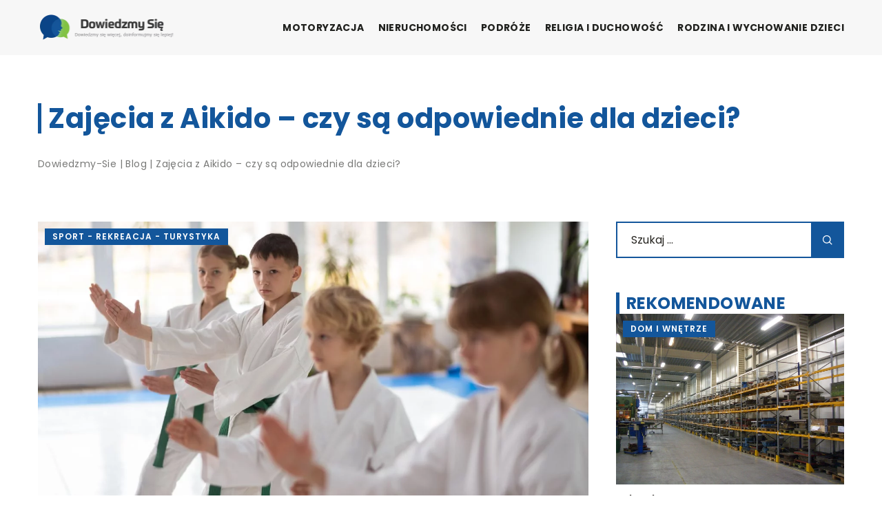

--- FILE ---
content_type: text/html; charset=UTF-8
request_url: https://dowiedzmy-sie.pl/zajecia-z-aikido-czy-sa-odpowiednie-dla-dzieci/
body_size: 15887
content:
<!DOCTYPE html>
<html lang="pl">
<head><meta charset="UTF-8"><script>if(navigator.userAgent.match(/MSIE|Internet Explorer/i)||navigator.userAgent.match(/Trident\/7\..*?rv:11/i)){var href=document.location.href;if(!href.match(/[?&]nowprocket/)){if(href.indexOf("?")==-1){if(href.indexOf("#")==-1){document.location.href=href+"?nowprocket=1"}else{document.location.href=href.replace("#","?nowprocket=1#")}}else{if(href.indexOf("#")==-1){document.location.href=href+"&nowprocket=1"}else{document.location.href=href.replace("#","&nowprocket=1#")}}}}</script><script>class RocketLazyLoadScripts{constructor(){this.v="1.2.3",this.triggerEvents=["keydown","mousedown","mousemove","touchmove","touchstart","touchend","wheel"],this.userEventHandler=this._triggerListener.bind(this),this.touchStartHandler=this._onTouchStart.bind(this),this.touchMoveHandler=this._onTouchMove.bind(this),this.touchEndHandler=this._onTouchEnd.bind(this),this.clickHandler=this._onClick.bind(this),this.interceptedClicks=[],window.addEventListener("pageshow",t=>{this.persisted=t.persisted}),window.addEventListener("DOMContentLoaded",()=>{this._preconnect3rdParties()}),this.delayedScripts={normal:[],async:[],defer:[]},this.trash=[],this.allJQueries=[]}_addUserInteractionListener(t){if(document.hidden){t._triggerListener();return}this.triggerEvents.forEach(e=>window.addEventListener(e,t.userEventHandler,{passive:!0})),window.addEventListener("touchstart",t.touchStartHandler,{passive:!0}),window.addEventListener("mousedown",t.touchStartHandler),document.addEventListener("visibilitychange",t.userEventHandler)}_removeUserInteractionListener(){this.triggerEvents.forEach(t=>window.removeEventListener(t,this.userEventHandler,{passive:!0})),document.removeEventListener("visibilitychange",this.userEventHandler)}_onTouchStart(t){"HTML"!==t.target.tagName&&(window.addEventListener("touchend",this.touchEndHandler),window.addEventListener("mouseup",this.touchEndHandler),window.addEventListener("touchmove",this.touchMoveHandler,{passive:!0}),window.addEventListener("mousemove",this.touchMoveHandler),t.target.addEventListener("click",this.clickHandler),this._renameDOMAttribute(t.target,"onclick","rocket-onclick"),this._pendingClickStarted())}_onTouchMove(t){window.removeEventListener("touchend",this.touchEndHandler),window.removeEventListener("mouseup",this.touchEndHandler),window.removeEventListener("touchmove",this.touchMoveHandler,{passive:!0}),window.removeEventListener("mousemove",this.touchMoveHandler),t.target.removeEventListener("click",this.clickHandler),this._renameDOMAttribute(t.target,"rocket-onclick","onclick"),this._pendingClickFinished()}_onTouchEnd(t){window.removeEventListener("touchend",this.touchEndHandler),window.removeEventListener("mouseup",this.touchEndHandler),window.removeEventListener("touchmove",this.touchMoveHandler,{passive:!0}),window.removeEventListener("mousemove",this.touchMoveHandler)}_onClick(t){t.target.removeEventListener("click",this.clickHandler),this._renameDOMAttribute(t.target,"rocket-onclick","onclick"),this.interceptedClicks.push(t),t.preventDefault(),t.stopPropagation(),t.stopImmediatePropagation(),this._pendingClickFinished()}_replayClicks(){window.removeEventListener("touchstart",this.touchStartHandler,{passive:!0}),window.removeEventListener("mousedown",this.touchStartHandler),this.interceptedClicks.forEach(t=>{t.target.dispatchEvent(new MouseEvent("click",{view:t.view,bubbles:!0,cancelable:!0}))})}_waitForPendingClicks(){return new Promise(t=>{this._isClickPending?this._pendingClickFinished=t:t()})}_pendingClickStarted(){this._isClickPending=!0}_pendingClickFinished(){this._isClickPending=!1}_renameDOMAttribute(t,e,r){t.hasAttribute&&t.hasAttribute(e)&&(event.target.setAttribute(r,event.target.getAttribute(e)),event.target.removeAttribute(e))}_triggerListener(){this._removeUserInteractionListener(this),"loading"===document.readyState?document.addEventListener("DOMContentLoaded",this._loadEverythingNow.bind(this)):this._loadEverythingNow()}_preconnect3rdParties(){let t=[];document.querySelectorAll("script[type=rocketlazyloadscript]").forEach(e=>{if(e.hasAttribute("src")){let r=new URL(e.src).origin;r!==location.origin&&t.push({src:r,crossOrigin:e.crossOrigin||"module"===e.getAttribute("data-rocket-type")})}}),t=[...new Map(t.map(t=>[JSON.stringify(t),t])).values()],this._batchInjectResourceHints(t,"preconnect")}async _loadEverythingNow(){this.lastBreath=Date.now(),this._delayEventListeners(this),this._delayJQueryReady(this),this._handleDocumentWrite(),this._registerAllDelayedScripts(),this._preloadAllScripts(),await this._loadScriptsFromList(this.delayedScripts.normal),await this._loadScriptsFromList(this.delayedScripts.defer),await this._loadScriptsFromList(this.delayedScripts.async);try{await this._triggerDOMContentLoaded(),await this._triggerWindowLoad()}catch(t){console.error(t)}window.dispatchEvent(new Event("rocket-allScriptsLoaded")),this._waitForPendingClicks().then(()=>{this._replayClicks()}),this._emptyTrash()}_registerAllDelayedScripts(){document.querySelectorAll("script[type=rocketlazyloadscript]").forEach(t=>{t.hasAttribute("data-rocket-src")?t.hasAttribute("async")&&!1!==t.async?this.delayedScripts.async.push(t):t.hasAttribute("defer")&&!1!==t.defer||"module"===t.getAttribute("data-rocket-type")?this.delayedScripts.defer.push(t):this.delayedScripts.normal.push(t):this.delayedScripts.normal.push(t)})}async _transformScript(t){return new Promise((await this._littleBreath(),navigator.userAgent.indexOf("Firefox/")>0||""===navigator.vendor)?e=>{let r=document.createElement("script");[...t.attributes].forEach(t=>{let e=t.nodeName;"type"!==e&&("data-rocket-type"===e&&(e="type"),"data-rocket-src"===e&&(e="src"),r.setAttribute(e,t.nodeValue))}),t.text&&(r.text=t.text),r.hasAttribute("src")?(r.addEventListener("load",e),r.addEventListener("error",e)):(r.text=t.text,e());try{t.parentNode.replaceChild(r,t)}catch(i){e()}}:async e=>{function r(){t.setAttribute("data-rocket-status","failed"),e()}try{let i=t.getAttribute("data-rocket-type"),n=t.getAttribute("data-rocket-src");t.text,i?(t.type=i,t.removeAttribute("data-rocket-type")):t.removeAttribute("type"),t.addEventListener("load",function r(){t.setAttribute("data-rocket-status","executed"),e()}),t.addEventListener("error",r),n?(t.removeAttribute("data-rocket-src"),t.src=n):t.src="data:text/javascript;base64,"+window.btoa(unescape(encodeURIComponent(t.text)))}catch(s){r()}})}async _loadScriptsFromList(t){let e=t.shift();return e&&e.isConnected?(await this._transformScript(e),this._loadScriptsFromList(t)):Promise.resolve()}_preloadAllScripts(){this._batchInjectResourceHints([...this.delayedScripts.normal,...this.delayedScripts.defer,...this.delayedScripts.async],"preload")}_batchInjectResourceHints(t,e){var r=document.createDocumentFragment();t.forEach(t=>{let i=t.getAttribute&&t.getAttribute("data-rocket-src")||t.src;if(i){let n=document.createElement("link");n.href=i,n.rel=e,"preconnect"!==e&&(n.as="script"),t.getAttribute&&"module"===t.getAttribute("data-rocket-type")&&(n.crossOrigin=!0),t.crossOrigin&&(n.crossOrigin=t.crossOrigin),t.integrity&&(n.integrity=t.integrity),r.appendChild(n),this.trash.push(n)}}),document.head.appendChild(r)}_delayEventListeners(t){let e={};function r(t,r){!function t(r){!e[r]&&(e[r]={originalFunctions:{add:r.addEventListener,remove:r.removeEventListener},eventsToRewrite:[]},r.addEventListener=function(){arguments[0]=i(arguments[0]),e[r].originalFunctions.add.apply(r,arguments)},r.removeEventListener=function(){arguments[0]=i(arguments[0]),e[r].originalFunctions.remove.apply(r,arguments)});function i(t){return e[r].eventsToRewrite.indexOf(t)>=0?"rocket-"+t:t}}(t),e[t].eventsToRewrite.push(r)}function i(t,e){let r=t[e];Object.defineProperty(t,e,{get:()=>r||function(){},set(i){t["rocket"+e]=r=i}})}r(document,"DOMContentLoaded"),r(window,"DOMContentLoaded"),r(window,"load"),r(window,"pageshow"),r(document,"readystatechange"),i(document,"onreadystatechange"),i(window,"onload"),i(window,"onpageshow")}_delayJQueryReady(t){let e;function r(r){if(r&&r.fn&&!t.allJQueries.includes(r)){r.fn.ready=r.fn.init.prototype.ready=function(e){return t.domReadyFired?e.bind(document)(r):document.addEventListener("rocket-DOMContentLoaded",()=>e.bind(document)(r)),r([])};let i=r.fn.on;r.fn.on=r.fn.init.prototype.on=function(){if(this[0]===window){function t(t){return t.split(" ").map(t=>"load"===t||0===t.indexOf("load.")?"rocket-jquery-load":t).join(" ")}"string"==typeof arguments[0]||arguments[0]instanceof String?arguments[0]=t(arguments[0]):"object"==typeof arguments[0]&&Object.keys(arguments[0]).forEach(e=>{let r=arguments[0][e];delete arguments[0][e],arguments[0][t(e)]=r})}return i.apply(this,arguments),this},t.allJQueries.push(r)}e=r}r(window.jQuery),Object.defineProperty(window,"jQuery",{get:()=>e,set(t){r(t)}})}async _triggerDOMContentLoaded(){this.domReadyFired=!0,await this._littleBreath(),document.dispatchEvent(new Event("rocket-DOMContentLoaded")),await this._littleBreath(),window.dispatchEvent(new Event("rocket-DOMContentLoaded")),await this._littleBreath(),document.dispatchEvent(new Event("rocket-readystatechange")),await this._littleBreath(),document.rocketonreadystatechange&&document.rocketonreadystatechange()}async _triggerWindowLoad(){await this._littleBreath(),window.dispatchEvent(new Event("rocket-load")),await this._littleBreath(),window.rocketonload&&window.rocketonload(),await this._littleBreath(),this.allJQueries.forEach(t=>t(window).trigger("rocket-jquery-load")),await this._littleBreath();let t=new Event("rocket-pageshow");t.persisted=this.persisted,window.dispatchEvent(t),await this._littleBreath(),window.rocketonpageshow&&window.rocketonpageshow({persisted:this.persisted})}_handleDocumentWrite(){let t=new Map;document.write=document.writeln=function(e){let r=document.currentScript;r||console.error("WPRocket unable to document.write this: "+e);let i=document.createRange(),n=r.parentElement,s=t.get(r);void 0===s&&(s=r.nextSibling,t.set(r,s));let a=document.createDocumentFragment();i.setStart(a,0),a.appendChild(i.createContextualFragment(e)),n.insertBefore(a,s)}}async _littleBreath(){Date.now()-this.lastBreath>45&&(await this._requestAnimFrame(),this.lastBreath=Date.now())}async _requestAnimFrame(){return document.hidden?new Promise(t=>setTimeout(t)):new Promise(t=>requestAnimationFrame(t))}_emptyTrash(){this.trash.forEach(t=>t.remove())}static run(){let t=new RocketLazyLoadScripts;t._addUserInteractionListener(t)}}RocketLazyLoadScripts.run();</script>	
	
	<meta name="viewport" content="width=device-width, initial-scale=1">
		<meta name='robots' content='index, follow, max-image-preview:large, max-snippet:-1, max-video-preview:-1' />

	<!-- This site is optimized with the Yoast SEO plugin v26.7 - https://yoast.com/wordpress/plugins/seo/ -->
	<title>Zajęcia z Aikido - czy są odpowiednie dla dzieci? - dowiedzmy-sie.pl</title><link rel="stylesheet" href="https://dowiedzmy-sie.pl/wp-content/cache/min/1/e26d95f07e753678f1bdfdd4df100883.css" media="all" data-minify="1" />
	<link rel="canonical" href="https://dowiedzmy-sie.pl/zajecia-z-aikido-czy-sa-odpowiednie-dla-dzieci/" />
	<meta property="og:locale" content="pl_PL" />
	<meta property="og:type" content="article" />
	<meta property="og:title" content="Zajęcia z Aikido - czy są odpowiednie dla dzieci? - dowiedzmy-sie.pl" />
	<meta property="og:description" content="Aikido to sztuka walki, która została opracowana w Japonii na początku XX wieku przez Morihei Ueshibę. Opiera się ona na [&hellip;]" />
	<meta property="og:url" content="https://dowiedzmy-sie.pl/zajecia-z-aikido-czy-sa-odpowiednie-dla-dzieci/" />
	<meta property="og:site_name" content="dowiedzmy-sie.pl" />
	<meta property="og:image" content="https://dowiedzmy-sie.pl/wp-content/uploads/2023/03/aikido-sztuki-walki-zainteresowania-hobby-samoobrona-dzieci-edukacja-nauka.jpg" />
	<meta property="og:image:width" content="1280" />
	<meta property="og:image:height" content="853" />
	<meta property="og:image:type" content="image/jpeg" />
	<meta name="author" content="dowiedzmy-sie" />
	<meta name="twitter:card" content="summary_large_image" />
	<meta name="twitter:label1" content="Napisane przez" />
	<meta name="twitter:data1" content="dowiedzmy-sie" />
	<meta name="twitter:label2" content="Szacowany czas czytania" />
	<meta name="twitter:data2" content="1 minuta" />
	<script type="application/ld+json" class="yoast-schema-graph">{"@context":"https://schema.org","@graph":[{"@type":"Article","@id":"https://dowiedzmy-sie.pl/zajecia-z-aikido-czy-sa-odpowiednie-dla-dzieci/#article","isPartOf":{"@id":"https://dowiedzmy-sie.pl/zajecia-z-aikido-czy-sa-odpowiednie-dla-dzieci/"},"author":{"name":"dowiedzmy-sie","@id":"https://dowiedzmy-sie.pl/#/schema/person/f96c243c2cd4394fd8e0d1ee0594c44b"},"headline":"Zajęcia z Aikido &#8211; czy są odpowiednie dla dzieci?","datePublished":"2022-12-19T07:00:38+00:00","mainEntityOfPage":{"@id":"https://dowiedzmy-sie.pl/zajecia-z-aikido-czy-sa-odpowiednie-dla-dzieci/"},"wordCount":270,"commentCount":0,"image":{"@id":"https://dowiedzmy-sie.pl/zajecia-z-aikido-czy-sa-odpowiednie-dla-dzieci/#primaryimage"},"thumbnailUrl":"https://dowiedzmy-sie.pl/wp-content/uploads/2023/03/aikido-sztuki-walki-zainteresowania-hobby-samoobrona-dzieci-edukacja-nauka.jpg","articleSection":["Sport - Rekreacja - Turystyka"],"inLanguage":"pl-PL","potentialAction":[{"@type":"CommentAction","name":"Comment","target":["https://dowiedzmy-sie.pl/zajecia-z-aikido-czy-sa-odpowiednie-dla-dzieci/#respond"]}]},{"@type":"WebPage","@id":"https://dowiedzmy-sie.pl/zajecia-z-aikido-czy-sa-odpowiednie-dla-dzieci/","url":"https://dowiedzmy-sie.pl/zajecia-z-aikido-czy-sa-odpowiednie-dla-dzieci/","name":"Zajęcia z Aikido - czy są odpowiednie dla dzieci? - dowiedzmy-sie.pl","isPartOf":{"@id":"https://dowiedzmy-sie.pl/#website"},"primaryImageOfPage":{"@id":"https://dowiedzmy-sie.pl/zajecia-z-aikido-czy-sa-odpowiednie-dla-dzieci/#primaryimage"},"image":{"@id":"https://dowiedzmy-sie.pl/zajecia-z-aikido-czy-sa-odpowiednie-dla-dzieci/#primaryimage"},"thumbnailUrl":"https://dowiedzmy-sie.pl/wp-content/uploads/2023/03/aikido-sztuki-walki-zainteresowania-hobby-samoobrona-dzieci-edukacja-nauka.jpg","inLanguage":"pl-PL","potentialAction":[{"@type":"ReadAction","target":["https://dowiedzmy-sie.pl/zajecia-z-aikido-czy-sa-odpowiednie-dla-dzieci/"]}]},{"@type":"ImageObject","inLanguage":"pl-PL","@id":"https://dowiedzmy-sie.pl/zajecia-z-aikido-czy-sa-odpowiednie-dla-dzieci/#primaryimage","url":"https://dowiedzmy-sie.pl/wp-content/uploads/2023/03/aikido-sztuki-walki-zainteresowania-hobby-samoobrona-dzieci-edukacja-nauka.jpg","contentUrl":"https://dowiedzmy-sie.pl/wp-content/uploads/2023/03/aikido-sztuki-walki-zainteresowania-hobby-samoobrona-dzieci-edukacja-nauka.jpg","width":1280,"height":853},{"@type":"WebSite","@id":"https://dowiedzmy-sie.pl/#website","url":"https://dowiedzmy-sie.pl/","name":"dowiedzmy-sie.pl","description":"","potentialAction":[{"@type":"SearchAction","target":{"@type":"EntryPoint","urlTemplate":"https://dowiedzmy-sie.pl/?s={search_term_string}"},"query-input":{"@type":"PropertyValueSpecification","valueRequired":true,"valueName":"search_term_string"}}],"inLanguage":"pl-PL"}]}</script>
	<!-- / Yoast SEO plugin. -->


<link rel='dns-prefetch' href='//cdnjs.cloudflare.com' />

<style id='wp-img-auto-sizes-contain-inline-css' type='text/css'>
img:is([sizes=auto i],[sizes^="auto," i]){contain-intrinsic-size:3000px 1500px}
/*# sourceURL=wp-img-auto-sizes-contain-inline-css */
</style>
<style id='wp-emoji-styles-inline-css' type='text/css'>

	img.wp-smiley, img.emoji {
		display: inline !important;
		border: none !important;
		box-shadow: none !important;
		height: 1em !important;
		width: 1em !important;
		margin: 0 0.07em !important;
		vertical-align: -0.1em !important;
		background: none !important;
		padding: 0 !important;
	}
/*# sourceURL=wp-emoji-styles-inline-css */
</style>
<style id='classic-theme-styles-inline-css' type='text/css'>
/*! This file is auto-generated */
.wp-block-button__link{color:#fff;background-color:#32373c;border-radius:9999px;box-shadow:none;text-decoration:none;padding:calc(.667em + 2px) calc(1.333em + 2px);font-size:1.125em}.wp-block-file__button{background:#32373c;color:#fff;text-decoration:none}
/*# sourceURL=/wp-includes/css/classic-themes.min.css */
</style>

<script type="text/javascript" src="https://dowiedzmy-sie.pl/wp-includes/js/jquery/jquery.min.js?ver=3.7.1" id="jquery-core-js"></script>
<script type="text/javascript" src="https://dowiedzmy-sie.pl/wp-includes/js/jquery/jquery-migrate.min.js?ver=3.4.1" id="jquery-migrate-js" defer></script>
<script  type="application/ld+json">
        {
          "@context": "https://schema.org",
          "@type": "BreadcrumbList",
          "itemListElement": [{"@type": "ListItem","position": 1,"name": "dowiedzmy-sie","item": "https://dowiedzmy-sie.pl" },{"@type": "ListItem","position": 2,"name": "Blog","item": "https://dowiedzmy-sie.pl/blog/" },{"@type": "ListItem","position": 3,"name": "Zajęcia z Aikido &#8211; czy są odpowiednie dla dzieci?"}]
        }
        </script>    <style>
    @font-face {font-family: 'Poppins';font-style: normal;font-weight: 400;src: url('https://dowiedzmy-sie.pl/wp-content/themes/knight-theme/fonts/Poppins-Regular.ttf');font-display: swap;}
    @font-face {font-family: 'Poppins';font-style: normal;font-weight: 500;src: url('https://dowiedzmy-sie.pl/wp-content/themes/knight-theme/fonts/Poppins-Medium.ttf');font-display: swap;}
    @font-face {font-family: 'Poppins';font-style: normal;font-weight: 600;src: url('https://dowiedzmy-sie.pl/wp-content/themes/knight-theme/fonts/Poppins-SemiBold.ttf');font-display: swap;}
    @font-face {font-family: 'Poppins';font-style: normal;font-weight: 700;src: url('https://dowiedzmy-sie.pl/wp-content/themes/knight-theme/fonts/Poppins-Bold.ttf');font-display: swap;}
    @font-face {font-family: 'Poppins';font-style: normal;font-weight: 800;src: url('https://dowiedzmy-sie.pl/wp-content/themes/knight-theme/fonts/Poppins-ExtraBold.ttf');font-display: swap;}
    </style>
<script  type="application/ld+json">
        {
          "@context": "https://schema.org",
          "@type": "Article",
          "headline": "Zajęcia z Aikido &#8211; czy są odpowiednie dla dzieci?",
          "image": "https://dowiedzmy-sie.pl/wp-content/uploads/2023/03/aikido-sztuki-walki-zainteresowania-hobby-samoobrona-dzieci-edukacja-nauka.jpg",
          "datePublished": "2022-12-19",
          "dateModified": "2022-12-19",
          "author": {
            "@type": "Person",
            "name": "dowiedzmy-sie"
          },
           "publisher": {
            "@type": "Organization",
            "name": "dowiedzmy-sie.pl",
            "logo": {
              "@type": "ImageObject",
              "url": "https://dowiedzmy-sie.pl/wp-content/uploads/2023/07/logo_10.png"
            }
          }
          
        }
        </script><link rel="icon" href="https://dowiedzmy-sie.pl/wp-content/uploads/2023/07/cropped-logo_10-1-300x300-1.png" sizes="32x32" />
<link rel="icon" href="https://dowiedzmy-sie.pl/wp-content/uploads/2023/07/cropped-logo_10-1-300x300-1.png" sizes="192x192" />
<link rel="apple-touch-icon" href="https://dowiedzmy-sie.pl/wp-content/uploads/2023/07/cropped-logo_10-1-300x300-1.png" />
<meta name="msapplication-TileImage" content="https://dowiedzmy-sie.pl/wp-content/uploads/2023/07/cropped-logo_10-1-300x300-1.png" />
<noscript><style id="rocket-lazyload-nojs-css">.rll-youtube-player, [data-lazy-src]{display:none !important;}</style></noscript>	

<!-- Google tag (gtag.js) -->
<script type="rocketlazyloadscript" async data-rocket-src="https://www.googletagmanager.com/gtag/js?id=G-GG1QD55S3V"></script>
<script type="rocketlazyloadscript">
  window.dataLayer = window.dataLayer || [];
  function gtag(){dataLayer.push(arguments);}
  gtag('js', new Date());

  gtag('config', 'G-GG1QD55S3V');
</script>

<style id='global-styles-inline-css' type='text/css'>
:root{--wp--preset--aspect-ratio--square: 1;--wp--preset--aspect-ratio--4-3: 4/3;--wp--preset--aspect-ratio--3-4: 3/4;--wp--preset--aspect-ratio--3-2: 3/2;--wp--preset--aspect-ratio--2-3: 2/3;--wp--preset--aspect-ratio--16-9: 16/9;--wp--preset--aspect-ratio--9-16: 9/16;--wp--preset--color--black: #000000;--wp--preset--color--cyan-bluish-gray: #abb8c3;--wp--preset--color--white: #ffffff;--wp--preset--color--pale-pink: #f78da7;--wp--preset--color--vivid-red: #cf2e2e;--wp--preset--color--luminous-vivid-orange: #ff6900;--wp--preset--color--luminous-vivid-amber: #fcb900;--wp--preset--color--light-green-cyan: #7bdcb5;--wp--preset--color--vivid-green-cyan: #00d084;--wp--preset--color--pale-cyan-blue: #8ed1fc;--wp--preset--color--vivid-cyan-blue: #0693e3;--wp--preset--color--vivid-purple: #9b51e0;--wp--preset--gradient--vivid-cyan-blue-to-vivid-purple: linear-gradient(135deg,rgb(6,147,227) 0%,rgb(155,81,224) 100%);--wp--preset--gradient--light-green-cyan-to-vivid-green-cyan: linear-gradient(135deg,rgb(122,220,180) 0%,rgb(0,208,130) 100%);--wp--preset--gradient--luminous-vivid-amber-to-luminous-vivid-orange: linear-gradient(135deg,rgb(252,185,0) 0%,rgb(255,105,0) 100%);--wp--preset--gradient--luminous-vivid-orange-to-vivid-red: linear-gradient(135deg,rgb(255,105,0) 0%,rgb(207,46,46) 100%);--wp--preset--gradient--very-light-gray-to-cyan-bluish-gray: linear-gradient(135deg,rgb(238,238,238) 0%,rgb(169,184,195) 100%);--wp--preset--gradient--cool-to-warm-spectrum: linear-gradient(135deg,rgb(74,234,220) 0%,rgb(151,120,209) 20%,rgb(207,42,186) 40%,rgb(238,44,130) 60%,rgb(251,105,98) 80%,rgb(254,248,76) 100%);--wp--preset--gradient--blush-light-purple: linear-gradient(135deg,rgb(255,206,236) 0%,rgb(152,150,240) 100%);--wp--preset--gradient--blush-bordeaux: linear-gradient(135deg,rgb(254,205,165) 0%,rgb(254,45,45) 50%,rgb(107,0,62) 100%);--wp--preset--gradient--luminous-dusk: linear-gradient(135deg,rgb(255,203,112) 0%,rgb(199,81,192) 50%,rgb(65,88,208) 100%);--wp--preset--gradient--pale-ocean: linear-gradient(135deg,rgb(255,245,203) 0%,rgb(182,227,212) 50%,rgb(51,167,181) 100%);--wp--preset--gradient--electric-grass: linear-gradient(135deg,rgb(202,248,128) 0%,rgb(113,206,126) 100%);--wp--preset--gradient--midnight: linear-gradient(135deg,rgb(2,3,129) 0%,rgb(40,116,252) 100%);--wp--preset--font-size--small: 13px;--wp--preset--font-size--medium: 20px;--wp--preset--font-size--large: 36px;--wp--preset--font-size--x-large: 42px;--wp--preset--spacing--20: 0.44rem;--wp--preset--spacing--30: 0.67rem;--wp--preset--spacing--40: 1rem;--wp--preset--spacing--50: 1.5rem;--wp--preset--spacing--60: 2.25rem;--wp--preset--spacing--70: 3.38rem;--wp--preset--spacing--80: 5.06rem;--wp--preset--shadow--natural: 6px 6px 9px rgba(0, 0, 0, 0.2);--wp--preset--shadow--deep: 12px 12px 50px rgba(0, 0, 0, 0.4);--wp--preset--shadow--sharp: 6px 6px 0px rgba(0, 0, 0, 0.2);--wp--preset--shadow--outlined: 6px 6px 0px -3px rgb(255, 255, 255), 6px 6px rgb(0, 0, 0);--wp--preset--shadow--crisp: 6px 6px 0px rgb(0, 0, 0);}:where(.is-layout-flex){gap: 0.5em;}:where(.is-layout-grid){gap: 0.5em;}body .is-layout-flex{display: flex;}.is-layout-flex{flex-wrap: wrap;align-items: center;}.is-layout-flex > :is(*, div){margin: 0;}body .is-layout-grid{display: grid;}.is-layout-grid > :is(*, div){margin: 0;}:where(.wp-block-columns.is-layout-flex){gap: 2em;}:where(.wp-block-columns.is-layout-grid){gap: 2em;}:where(.wp-block-post-template.is-layout-flex){gap: 1.25em;}:where(.wp-block-post-template.is-layout-grid){gap: 1.25em;}.has-black-color{color: var(--wp--preset--color--black) !important;}.has-cyan-bluish-gray-color{color: var(--wp--preset--color--cyan-bluish-gray) !important;}.has-white-color{color: var(--wp--preset--color--white) !important;}.has-pale-pink-color{color: var(--wp--preset--color--pale-pink) !important;}.has-vivid-red-color{color: var(--wp--preset--color--vivid-red) !important;}.has-luminous-vivid-orange-color{color: var(--wp--preset--color--luminous-vivid-orange) !important;}.has-luminous-vivid-amber-color{color: var(--wp--preset--color--luminous-vivid-amber) !important;}.has-light-green-cyan-color{color: var(--wp--preset--color--light-green-cyan) !important;}.has-vivid-green-cyan-color{color: var(--wp--preset--color--vivid-green-cyan) !important;}.has-pale-cyan-blue-color{color: var(--wp--preset--color--pale-cyan-blue) !important;}.has-vivid-cyan-blue-color{color: var(--wp--preset--color--vivid-cyan-blue) !important;}.has-vivid-purple-color{color: var(--wp--preset--color--vivid-purple) !important;}.has-black-background-color{background-color: var(--wp--preset--color--black) !important;}.has-cyan-bluish-gray-background-color{background-color: var(--wp--preset--color--cyan-bluish-gray) !important;}.has-white-background-color{background-color: var(--wp--preset--color--white) !important;}.has-pale-pink-background-color{background-color: var(--wp--preset--color--pale-pink) !important;}.has-vivid-red-background-color{background-color: var(--wp--preset--color--vivid-red) !important;}.has-luminous-vivid-orange-background-color{background-color: var(--wp--preset--color--luminous-vivid-orange) !important;}.has-luminous-vivid-amber-background-color{background-color: var(--wp--preset--color--luminous-vivid-amber) !important;}.has-light-green-cyan-background-color{background-color: var(--wp--preset--color--light-green-cyan) !important;}.has-vivid-green-cyan-background-color{background-color: var(--wp--preset--color--vivid-green-cyan) !important;}.has-pale-cyan-blue-background-color{background-color: var(--wp--preset--color--pale-cyan-blue) !important;}.has-vivid-cyan-blue-background-color{background-color: var(--wp--preset--color--vivid-cyan-blue) !important;}.has-vivid-purple-background-color{background-color: var(--wp--preset--color--vivid-purple) !important;}.has-black-border-color{border-color: var(--wp--preset--color--black) !important;}.has-cyan-bluish-gray-border-color{border-color: var(--wp--preset--color--cyan-bluish-gray) !important;}.has-white-border-color{border-color: var(--wp--preset--color--white) !important;}.has-pale-pink-border-color{border-color: var(--wp--preset--color--pale-pink) !important;}.has-vivid-red-border-color{border-color: var(--wp--preset--color--vivid-red) !important;}.has-luminous-vivid-orange-border-color{border-color: var(--wp--preset--color--luminous-vivid-orange) !important;}.has-luminous-vivid-amber-border-color{border-color: var(--wp--preset--color--luminous-vivid-amber) !important;}.has-light-green-cyan-border-color{border-color: var(--wp--preset--color--light-green-cyan) !important;}.has-vivid-green-cyan-border-color{border-color: var(--wp--preset--color--vivid-green-cyan) !important;}.has-pale-cyan-blue-border-color{border-color: var(--wp--preset--color--pale-cyan-blue) !important;}.has-vivid-cyan-blue-border-color{border-color: var(--wp--preset--color--vivid-cyan-blue) !important;}.has-vivid-purple-border-color{border-color: var(--wp--preset--color--vivid-purple) !important;}.has-vivid-cyan-blue-to-vivid-purple-gradient-background{background: var(--wp--preset--gradient--vivid-cyan-blue-to-vivid-purple) !important;}.has-light-green-cyan-to-vivid-green-cyan-gradient-background{background: var(--wp--preset--gradient--light-green-cyan-to-vivid-green-cyan) !important;}.has-luminous-vivid-amber-to-luminous-vivid-orange-gradient-background{background: var(--wp--preset--gradient--luminous-vivid-amber-to-luminous-vivid-orange) !important;}.has-luminous-vivid-orange-to-vivid-red-gradient-background{background: var(--wp--preset--gradient--luminous-vivid-orange-to-vivid-red) !important;}.has-very-light-gray-to-cyan-bluish-gray-gradient-background{background: var(--wp--preset--gradient--very-light-gray-to-cyan-bluish-gray) !important;}.has-cool-to-warm-spectrum-gradient-background{background: var(--wp--preset--gradient--cool-to-warm-spectrum) !important;}.has-blush-light-purple-gradient-background{background: var(--wp--preset--gradient--blush-light-purple) !important;}.has-blush-bordeaux-gradient-background{background: var(--wp--preset--gradient--blush-bordeaux) !important;}.has-luminous-dusk-gradient-background{background: var(--wp--preset--gradient--luminous-dusk) !important;}.has-pale-ocean-gradient-background{background: var(--wp--preset--gradient--pale-ocean) !important;}.has-electric-grass-gradient-background{background: var(--wp--preset--gradient--electric-grass) !important;}.has-midnight-gradient-background{background: var(--wp--preset--gradient--midnight) !important;}.has-small-font-size{font-size: var(--wp--preset--font-size--small) !important;}.has-medium-font-size{font-size: var(--wp--preset--font-size--medium) !important;}.has-large-font-size{font-size: var(--wp--preset--font-size--large) !important;}.has-x-large-font-size{font-size: var(--wp--preset--font-size--x-large) !important;}
/*# sourceURL=global-styles-inline-css */
</style>
</head>

<body class="wp-singular post-template-default single single-post postid-3501 single-format-standard wp-theme-knight-theme">


	<header class="k_header">
		<div class="k_conatiner k-flex-between"> 
			<nav id="mainnav" class="mainnav" role="navigation">
				<div class="menu-menu-container"><ul id="menu-menu" class="menu"><li id="menu-item-6298" class="menu-item menu-item-type-taxonomy menu-item-object-companycategory menu-item-6298"><a href="https://dowiedzmy-sie.pl/firmy/motoryzacja/">Motoryzacja</a></li>
<li id="menu-item-6299" class="menu-item menu-item-type-taxonomy menu-item-object-companycategory menu-item-6299"><a href="https://dowiedzmy-sie.pl/firmy/nieruchomosci/">Nieruchomości</a></li>
<li id="menu-item-6300" class="menu-item menu-item-type-taxonomy menu-item-object-companycategory menu-item-6300"><a href="https://dowiedzmy-sie.pl/firmy/podroze/">Podróże</a></li>
<li id="menu-item-6301" class="menu-item menu-item-type-taxonomy menu-item-object-companycategory menu-item-6301"><a href="https://dowiedzmy-sie.pl/firmy/religia-i-duchowosc/">Religia i duchowość</a></li>
<li id="menu-item-6302" class="menu-item menu-item-type-taxonomy menu-item-object-companycategory menu-item-6302"><a href="https://dowiedzmy-sie.pl/firmy/rodzina-i-wychowanie-dzieci/">Rodzina i wychowanie dzieci</a></li>
</ul></div>			</nav> 
			<div class="k_logo">
								<a href="https://dowiedzmy-sie.pl/">   
					<img width="406" height="100" src="https://dowiedzmy-sie.pl/wp-content/uploads/2023/07/logo_10.png" class="logo-main" alt="dowiedzmy-sie.pl">	
				</a>
							</div> 	
			<div class="mobile-menu">
				<div id="btn-menu">
					<svg class="ham hamRotate ham8" viewBox="0 0 100 100" width="80" onclick="this.classList.toggle('active')">
						<path class="line top" d="m 30,33 h 40 c 3.722839,0 7.5,3.126468 7.5,8.578427 0,5.451959 -2.727029,8.421573 -7.5,8.421573 h -20" />
						<path class="line middle"d="m 30,50 h 40" />
						<path class="line bottom" d="m 70,67 h -40 c 0,0 -7.5,-0.802118 -7.5,-8.365747 0,-7.563629 7.5,-8.634253 7.5,-8.634253 h 20" />
					</svg>
				</div>
			</div>
		</div> 
	</header>


			
									

<section class="k-pt-7 k-pt-5-m">
	<div class="k_conatiner k_conatiner-col">
		
		
		<div class="k-flex">
			
			<h1 class="k_page_h1 k-mb-3">Zajęcia z Aikido &#8211; czy są odpowiednie dla dzieci?</h1>
			<ul id="breadcrumbs" class="k_breadcrumbs"><li class="item-home"><a class="bread-link bread-home" href="https://dowiedzmy-sie.pl" title="dowiedzmy-sie">dowiedzmy-sie</a></li><li class="separator separator-home"> | </li><li data-id="4" class="item-cat"><a href="https://dowiedzmy-sie.pl/blog/">Blog</a></li><li class="separator"> | </li><li data-id="5" class="item-current  item-3501"><strong class="bread-current bread-3501" title="Zajęcia z Aikido &#8211; czy są odpowiednie dla dzieci?">Zajęcia z Aikido &#8211; czy są odpowiednie dla dzieci?</strong></li></ul>		</div>
	</div>
</section>

<section class="k_text_section k-pt-7 k-pt-5-m">
	<div class="k_conatiner k_conatiner-col">
		
		<div class="k_col-7">
		
		<div class="k_relative k-flex k_img_banner k-mb-3">
			<img width="1280" height="853" src="https://dowiedzmy-sie.pl/wp-content/uploads/2023/03/aikido-sztuki-walki-zainteresowania-hobby-samoobrona-dzieci-edukacja-nauka.jpg" alt="Zajęcia z Aikido &#8211; czy są odpowiednie dla dzieci?">			<div class="k_post-single-cat">
				<a href="https://dowiedzmy-sie.pl/category/sport-rekreacja-turystyka/">Sport - Rekreacja - Turystyka</a>  
			</div> 
		</div> 
		
			

		<div class="k_meta-single k-mb-3 k-flex k-flex-v-center k_weight-semibold">
				<div class="k_post-single-author">
				
					<div class="k_meta-value k-flex k-flex-v-center">
					<svg width="80" height="80" viewBox="0 0 80 80" fill="none" xmlns="http://www.w3.org/2000/svg"><path d="M60 70L20 70C17.7909 70 16 68.2091 16 66C16 59.3836 20.1048 53.4615 26.3003 51.1395L27.5304 50.6785C35.5704 47.6651 44.4296 47.6651 52.4696 50.6785L53.6997 51.1395C59.8952 53.4615 64 59.3836 64 66C64 68.2091 62.2091 70 60 70Z" fill="#C2CCDE" stroke="#C2CCDE" stroke-width="4" stroke-linecap="square" stroke-linejoin="round" /><path d="M33.9015 38.8673C37.7294 40.8336 42.2706 40.8336 46.0985 38.8673C49.6611 37.0373 52.2136 33.7042 53.0516 29.7878L53.2752 28.7425C54.1322 24.7375 53.2168 20.5576 50.7644 17.2774L50.4053 16.797C47.9525 13.5163 44.0962 11.5845 40 11.5845C35.9038 11.5845 32.0475 13.5163 29.5947 16.797L29.2356 17.2774C26.7832 20.5576 25.8678 24.7375 26.7248 28.7425L26.9484 29.7878C27.7864 33.7042 30.3389 37.0373 33.9015 38.8673Z" fill="#C2CCDE" stroke="#C2CCDE" stroke-width="4" stroke-linecap="round" stroke-linejoin="round" /></svg>
						<a href="https://dowiedzmy-sie.pl/autor/dowiedzmy-sie/" rel="nofollow">dowiedzmy-sie</a>					</div>
				</div>
				<div class="k_post-single-date">
					<div class="k_meta-value k-flex k-flex-v-center">
					<svg width="80" height="80" viewBox="0 0 80 80" fill="none" xmlns="http://www.w3.org/2000/svg"><path fill-rule="evenodd" clip-rule="evenodd" d="M55.5 13.5C55.5 12.1193 54.3807 11 53 11C51.6193 11 50.5 12.1193 50.5 13.5V21C50.5 21.2761 50.2761 21.5 50 21.5L30 21.5C29.7239 21.5 29.5 21.2761 29.5 21V13.5C29.5 12.1193 28.3807 11 27 11C25.6193 11 24.5 12.1193 24.5 13.5V21C24.5 21.2761 24.2761 21.5 24 21.5H20C17.7909 21.5 16 23.2909 16 25.5L16 31L64 31V25.5C64 23.2909 62.2091 21.5 60 21.5H56C55.7239 21.5 55.5 21.2761 55.5 21V13.5ZM64 36L16 36L16 65.5C16 67.7091 17.7909 69.5 20 69.5H60C62.2091 69.5 64 67.7091 64 65.5V36Z" fill="#000000" /></svg>
						<time>19 | 12 | 2022</time>
					</div>
				</div>
				
				
				 
			</div>
			
			<div class="k-flex k-mb-3">
				<div class="k-post-reading-time">Potrzebujesz ok. 2 min. aby przeczytać ten wpis</div>			</div>

			
			<div class="k_content k_ul">
				<div class='etykiety-publikacji'></div><p>Aikido to sztuka walki, która została opracowana w Japonii na początku XX wieku przez Morihei Ueshibę. Opiera się ona na zasadzie wtapiania się w energię przeciwnika w celu jej przekierowania.</p>
<h2>
Czym dokładnie jest Aikido?</h2>
<p>Aikido to japońska sztuka walki, która uczy samoobrony i rozwiązywania konfliktów. Jest to bardzo łagodna forma sztuki walki, bez ciosów i kopnięć i zazwyczaj niewielki kontakt między uczniami. Chodzi raczej o to, aby nauczyć się kontrolować ruchy swojego ciała i wykorzystywać je do uniknięcia ataku, a nie do jego zablokowania. Celem Aikido nie jest pokonanie przeciwnika, ale ochrona siebie i innych przed krzywdą. Ponieważ sztuka ta w dużym stopniu opiera się na umiejętności odczytywania i interpretowania języka ciała, może być przydatna w unikaniu konfrontacji zanim do niej dojdzie.</p>
<h2>
Czy Aikido jest odpowiednie dla dzieci?</h2>
<p>W rzeczywistości wiele szkół sztuk walki ma programy zaprojektowane specjalnie dla dzieci. Jedną z takich szkół jest <a href="http://www.aikidokids.pl/">http://www.aikidokids.pl/</a>. Aikido to świetny sposób, aby nauczyć dziecko znaczenia dyscypliny i szacunku, a także dać im zaufanie do siebie. To może pomóc poprawić ich koordynacji i równowagi, podczas gdy czyni je bardziej świadomi ich otoczenia.</p>
<p>Ważne jest, aby rodzice byli świadomi ryzyka związanego ze sztukami walki. Aikido nie promuje przemocy i w rzeczywistości uczy uczniów jak unikać konfrontacji. Jednak podczas treningu nadal może dojść do urazów. Rodzice powinni sprawdzić z instruktorem swojego dziecka, zanim pozwolą mu na udział w jakiejkolwiek sztuce walki.</p>
			</div>

			

			

			
			<div class="k_posts-category k-flex k-mt-5">
				<div class="k-flex k_post-category-title k_uppercase k_weight-bold k_subtitle-24 k-mb-3 k_ls-1">Zobacz również</div>
				
				<div class="k_posts_category k-grid k-grid-2 k-gap-30"><div class="k_post_category-item k-flex"><div class="k_post-image k-flex k-mb-1"><a class="k-flex" href="https://dowiedzmy-sie.pl/przygotowanie-do-pierwszego-skoku-ze-spadochronem-co-warto-wiedziec-na-starcie/" rel="nofollow"><img width="1280" height="853" src="https://dowiedzmy-sie.pl/wp-content/uploads/2021/11/spadochron-skok-ze-spadochronem-tandem-sport.jpg" class="attachment-full size-full wp-post-image" alt="Przygotowanie do pierwszego skoku ze spadochronem &#8211; co warto wiedzieć na starcie?" decoding="async" /></a></div><div class="k_post-content"><div class="k_post-date k-mb-1"><time>02 | 11 | 2021</time></div><a class="k_post-title k_weight-semibold" href="https://dowiedzmy-sie.pl/przygotowanie-do-pierwszego-skoku-ze-spadochronem-co-warto-wiedziec-na-starcie/">Przygotowanie do pierwszego skoku ze spadochronem &#8211; co warto wiedzieć na starcie?</a></div></div><div class="k_post_category-item k-flex"><div class="k_post-image k-flex k-mb-1"><a class="k-flex" href="https://dowiedzmy-sie.pl/jak-zorganizowac-rodzinna-wycieczke-rowerowa/" rel="nofollow"><img width="1280" height="898" src="https://dowiedzmy-sie.pl/wp-content/uploads/2020/03/rowery-rodzina-wycieczka.jpg" class="attachment-full size-full wp-post-image" alt="Jak zorganizować rodzinną wycieczkę rowerową?" decoding="async" loading="lazy" /></a></div><div class="k_post-content"><div class="k_post-date k-mb-1"><time>13 | 03 | 2020</time></div><a class="k_post-title k_weight-semibold" href="https://dowiedzmy-sie.pl/jak-zorganizowac-rodzinna-wycieczke-rowerowa/">Jak zorganizować rodzinną wycieczkę rowerową?</a></div></div><div class="k_post_category-item k-flex"><div class="k_post-image k-flex k-mb-1"><a class="k-flex" href="https://dowiedzmy-sie.pl/trening-na-redukcje-dla-poczatkujacych-jak-powinien-wygladac/" rel="nofollow"><img width="1280" height="854" src="https://dowiedzmy-sie.pl/wp-content/uploads/2020/02/silownia-trening-cwiczenia-trener-personalny.jpg" class="attachment-full size-full wp-post-image" alt="Trening na redukcję dla początkujących &#8211; jak powinien wyglądać?" decoding="async" loading="lazy" /></a></div><div class="k_post-content"><div class="k_post-date k-mb-1"><time>26 | 02 | 2020</time></div><a class="k_post-title k_weight-semibold" href="https://dowiedzmy-sie.pl/trening-na-redukcje-dla-poczatkujacych-jak-powinien-wygladac/">Trening na redukcję dla początkujących &#8211; jak powinien wyglądać?</a></div></div><div class="k_post_category-item k-flex"><div class="k_post-image k-flex k-mb-1"><a class="k-flex" href="https://dowiedzmy-sie.pl/ferie-zimowe-pelne-atrakcji/" rel="nofollow"><img width="1280" height="960" src="https://dowiedzmy-sie.pl/wp-content/uploads/2019/06/lifestyle-narty-zima.jpg" class="attachment-full size-full wp-post-image" alt="Ferie zimowe pełne atrakcji" decoding="async" loading="lazy" /></a></div><div class="k_post-content"><div class="k_post-date k-mb-1"><time>01 | 07 | 2019</time></div><a class="k_post-title k_weight-semibold" href="https://dowiedzmy-sie.pl/ferie-zimowe-pelne-atrakcji/">Ferie zimowe pełne atrakcji</a></div></div><div class="k_post_category-item k-flex"><div class="k_post-image k-flex k-mb-1"><a class="k-flex" href="https://dowiedzmy-sie.pl/jak-wytrzymac-dluga-podroz-samochodemautokaremsamolotem/" rel="nofollow"><img width="1280" height="856" src="https://dowiedzmy-sie.pl/wp-content/uploads/2017/07/przewoz-osob-autobus.jpg" class="attachment-full size-full wp-post-image" alt="Jak wytrzymać długą podróż samochodem/autokarem/samolotem?" decoding="async" loading="lazy" /></a></div><div class="k_post-content"><div class="k_post-date k-mb-1"><time>20 | 07 | 2017</time></div><a class="k_post-title k_weight-semibold" href="https://dowiedzmy-sie.pl/jak-wytrzymac-dluga-podroz-samochodemautokaremsamolotem/">Jak wytrzymać długą podróż samochodem/autokarem/samolotem?</a></div></div><div class="k_post_category-item k-flex"><div class="k_post-image k-flex k-mb-1"><a class="k-flex" href="https://dowiedzmy-sie.pl/jak-prawidlowo-nalezy-dobrac-pianke-surfingowa-dla-siebie/" rel="nofollow"><img width="1280" height="853" src="https://dowiedzmy-sie.pl/wp-content/uploads/2021/01/surfer-pianka-neoprenowa.jpg" class="attachment-full size-full wp-post-image" alt="Jak prawidłowo należy dobrać piankę surfingową dla siebie?" decoding="async" loading="lazy" /></a></div><div class="k_post-content"><div class="k_post-date k-mb-1"><time>23 | 01 | 2021</time></div><a class="k_post-title k_weight-semibold" href="https://dowiedzmy-sie.pl/jak-prawidlowo-nalezy-dobrac-pianke-surfingowa-dla-siebie/">Jak prawidłowo należy dobrać piankę surfingową dla siebie?</a></div></div></div>	
				
			</div>

			<div class="k_comments_section k-pt-5 k-pb-7">
				
				

 

<div class="k_comments">
    	<div id="respond" class="comment-respond">
		<div class="k_form-title k_subtitle-24 k_uppercase k_weight-bold k-mb-4 k_ls-2">Dodaj komentarz <small><a rel="nofollow" id="cancel-comment-reply-link" href="/zajecia-z-aikido-czy-sa-odpowiednie-dla-dzieci/#respond" style="display:none;">Anuluj pisanie odpowiedzi</a></small></div><form action="https://dowiedzmy-sie.pl/wp-comments-post.php" method="post" id="commentform" class="comment-form"><p class="comment-notes"><span id="email-notes">Twój adres e-mail nie zostanie opublikowany.</span> <span class="required-field-message">Wymagane pola są oznaczone <span class="required">*</span></span></p><p class="comment-form-comment"><label for="comment">Komentarz</label><textarea id="comment" required="required" name="comment" cols="45" rows="5" placeholder="Twój komentarz" aria-required="true"></textarea></p><p class="comment-form-author"><label for="author">Nazwa</label> <span class="required">*</span><input id="author" name="author" type="text" value="" size="30" aria-required='true' placeholder="Nazwa" /></p>
<p class="comment-form-email"><label for="email">E-mail</label> <span class="required">*</span><input id="email" name="email" type="text" value="" size="30" aria-required='true' placeholder="E-mail" /></p>
<p class="comment-form-url"><label for="url">Witryna www</label><input id="url" name="url" type="text" value="" size="30"  placeholder="Witryna www"/></p>
<p class="comment-form-cookies-consent"><input id="wp-comment-cookies-consent" name="wp-comment-cookies-consent" type="checkbox" value="yes"Array /><label for="wp-comment-cookies-consent">Zapamiętaj mnie</label></p>
<p class="form-submit"><input name="submit" type="submit" id="submit" class="submit" value="Wyślij" /> <input type='hidden' name='comment_post_ID' value='3501' id='comment_post_ID' />
<input type='hidden' name='comment_parent' id='comment_parent' value='0' />
</p> <p class="comment-form-aios-antibot-keys"><input type="hidden" name="b23nvp5i" value="sj1smfjhzyqh" ><input type="hidden" name="k8ijzhdt" value="go9lc2adv6p7" ><input type="hidden" name="vt9v8i1x" value="63skcr4ohkli" ><input type="hidden" name="aios_antibot_keys_expiry" id="aios_antibot_keys_expiry" value="1768953600"></p></form>	</div><!-- #respond -->
	


     
</div>					
			</div>	

			
		</div>
		<div class="k_col-3 k-sticky k-pb-7">

			<div class="k_search-form k-flex ">
	<form  class="k-flex k-flex-v-center k_relative" method="get" action="https://dowiedzmy-sie.pl/">
		<input class="k_search-input" type="text" name="s" placeholder="Szukaj ..." value="">
		<button class="k_search-btn" type="submit" aria-label="Szukaj"></button>
	</form>
</div>
			<div class="k_blog-cat-post k-gap-30 k-flex k-mt-5 k-mb-5">
				<div class="k-cat-name k-flex k-third-color k_subtitle-24">Rekomendowane</div><div class="k-cat-post-slick k-flex"><div class="k_post-cat-sidebar k-flex k_relative"><div class="k_post-image k-flex k-mb-15"><a class="k-flex" href="https://dowiedzmy-sie.pl/rodzinne-pamiatki-ze-zdjeciami-w-roli-glownej/" rel="nofollow"><img width="1280" height="851" src="https://dowiedzmy-sie.pl/wp-content/uploads/2021/09/zdjecie-lifestyle-rodzina-pamiatka.jpg" class="attachment-full size-full wp-post-image" alt="Rodzinne pamiątki ze zdjęciami w roli głównej" decoding="async" loading="lazy" /></a><div class="k_post-category"><span class="k-color-lajfstajl">Lajfstajl</span></div></div><div class="k_post-content"><div class="k_post-header"><div class="k_post-date k-mb-1"><time>20 | 08 | 2021</time></div></div><a class="k_post-title" href="https://dowiedzmy-sie.pl/rodzinne-pamiatki-ze-zdjeciami-w-roli-glownej/">Rodzinne pamiątki ze zdjęciami w roli głównej</a><div class="k_post-excerpt k-mt-1 k-second-color"> Kompletowanie wspomnień z imprez okolicznościowych, takich jak wesele czy urodziny, lub również wakacyjnych wyjazdów to jedna z tych rzeczy, która [&hellip;]</div></div></div><div class="k_post-cat-sidebar k-flex k_relative"><div class="k_post-image k-flex k-mb-15"><a class="k-flex" href="https://dowiedzmy-sie.pl/typy-regalow-i-ich-zastosowanie-w-domu-i-miejscach-o-wiekszej-powierzchni/" rel="nofollow"><img width="1280" height="960" src="https://dowiedzmy-sie.pl/wp-content/uploads/2021/08/regal-magazyn.jpg" class="attachment-full size-full wp-post-image" alt="Typy regałów i ich zastosowanie &#8211; w domu i miejscach o większej powierzchni" decoding="async" loading="lazy" /></a><div class="k_post-category"><span class="k-color-dom-i-wnetrze">Dom i wnętrze</span></div></div><div class="k_post-content"><div class="k_post-header"><div class="k_post-date k-mb-1"><time>15 | 07 | 2021</time></div></div><a class="k_post-title" href="https://dowiedzmy-sie.pl/typy-regalow-i-ich-zastosowanie-w-domu-i-miejscach-o-wiekszej-powierzchni/">Typy regałów i ich zastosowanie &#8211; w domu i miejscach o większej powierzchni</a><div class="k_post-excerpt k-mt-1 k-second-color"> Niemal w każdym pomieszczeniu potrzebne jest wyposażenie, które będzie umożliwiało przechowywanie różnych rzeczy. Nieco inną specyfikę mają meble realizowane z [&hellip;]</div></div></div><div class="k_post-cat-sidebar k-flex k_relative"><div class="k_post-image k-flex k-mb-15"><a class="k-flex" href="https://dowiedzmy-sie.pl/reflektory-led-w-samochodzie-co-musisz-o-nich-wiedziec/" rel="nofollow"><img width="1280" height="853" src="https://dowiedzmy-sie.pl/wp-content/uploads/2021/07/offroad-jeep-auto-terenowe.jpg" class="attachment-full size-full wp-post-image" alt="Reflektory LED w samochodzie &#8211; co musisz o nich wiedzieć?" decoding="async" loading="lazy" /></a><div class="k_post-category"><span class="k-color-moto-tech">Moto &amp; Tech</span></div></div><div class="k_post-content"><div class="k_post-header"><div class="k_post-date k-mb-1"><time>21 | 06 | 2021</time></div></div><a class="k_post-title" href="https://dowiedzmy-sie.pl/reflektory-led-w-samochodzie-co-musisz-o-nich-wiedziec/">Reflektory LED w samochodzie &#8211; co musisz o nich wiedzieć?</a><div class="k_post-excerpt k-mt-1 k-second-color"> Współcześnie produkowane auta osobowe to konstrukcje niezwykle zaawansowane i składające się z licznych komponentów. Istotną rolę odgrywają w nich m.in. [&hellip;]</div></div></div></div>			</div>	
			
			
				

						
			<div class="k_blog-post-recent k-flex k-mt-5 k-sticky">
				
				<div class="k_blog-post-recent-title k-third-color k_subtitle-24">Ostatnie wpisy</div>
				<div class="k_recent-post k-flex"><div class="k_recent-item k-flex k-mt-3"><div class="k_post-image"><a class="k-flex" href="https://dowiedzmy-sie.pl/jakiego-rodzaju-akcesoria-moga-posiadac-mezczyzni/" rel="nofollow"><img width="1280" height="842" src="https://dowiedzmy-sie.pl/wp-content/uploads/2023/03/gadzety-meskie-prezenty.jpg" alt="Jakiego rodzaju akcesoria mogą posiadać mężczyźni?" loading="lazy"></a></div><div class="k_post-content"><a class="k_post-title" href="https://dowiedzmy-sie.pl/jakiego-rodzaju-akcesoria-moga-posiadac-mezczyzni/">Jakiego rodzaju akcesoria mogą posiadać mężczyźni?</a></div></div><div class="k_recent-item k-flex k-mt-3"><div class="k_post-image"><a class="k-flex" href="https://dowiedzmy-sie.pl/jak-przygotowac-sie-do-wyjazdu-do-pracy-za-granice/" rel="nofollow"><img width="1280" height="853" src="https://dowiedzmy-sie.pl/wp-content/uploads/2023/03/walizki-bagaz.jpg" alt="Jak przygotować się do wyjazdu do pracy za granicę?" loading="lazy"></a></div><div class="k_post-content"><a class="k_post-title" href="https://dowiedzmy-sie.pl/jak-przygotowac-sie-do-wyjazdu-do-pracy-za-granice/">Jak przygotować się do wyjazdu do pracy za granicę?</a></div></div><div class="k_recent-item k-flex k-mt-3"><div class="k_post-image"><a class="k-flex" href="https://dowiedzmy-sie.pl/catering-dietetyczny-jakie-ma-zalety/" rel="nofollow"><img width="1280" height="853" src="https://dowiedzmy-sie.pl/wp-content/uploads/2023/03/catering-dostawa-jedzenia.jpg" alt="Catering dietetyczny &#8211; jakie ma zalety?" loading="lazy"></a></div><div class="k_post-content"><a class="k_post-title" href="https://dowiedzmy-sie.pl/catering-dietetyczny-jakie-ma-zalety/">Catering dietetyczny &#8211; jakie ma zalety?</a></div></div><div class="k_recent-item k-flex k-mt-3"><div class="k_post-image"><a class="k-flex" href="https://dowiedzmy-sie.pl/biuro-architektoniczne-czym-sie-zajmuje/" rel="nofollow"><img width="1280" height="731" src="https://dowiedzmy-sie.pl/wp-content/uploads/2023/03/projekt-mieszkania-architekt.jpg" alt="Biuro architektoniczne &#8211; czym się zajmuję?" loading="lazy"></a></div><div class="k_post-content"><a class="k_post-title" href="https://dowiedzmy-sie.pl/biuro-architektoniczne-czym-sie-zajmuje/">Biuro architektoniczne &#8211; czym się zajmuję?</a></div></div><div class="k_recent-item k-flex k-mt-3"><div class="k_post-image"><a class="k-flex" href="https://dowiedzmy-sie.pl/w-jaki-sposob-mozemy-wydluzyc-wlosy/" rel="nofollow"><img width="1200" height="798" src="https://dowiedzmy-sie.pl/wp-content/uploads/2023/03/grube-wlosy-warkocz.jpg" alt="W jaki sposób możemy wydłużyć włosy?" loading="lazy"></a></div><div class="k_post-content"><a class="k_post-title" href="https://dowiedzmy-sie.pl/w-jaki-sposob-mozemy-wydluzyc-wlosy/">W jaki sposób możemy wydłużyć włosy?</a></div></div><div class="k_recent-item k-flex k-mt-3"><div class="k_post-image"><a class="k-flex" href="https://dowiedzmy-sie.pl/czy-zakup-zabawki-erotycznej-jest-dobrym-pomyslem/" rel="nofollow"><img width="1280" height="853" src="https://dowiedzmy-sie.pl/wp-content/uploads/2023/02/wibrator-bielizna-seks-gadzety-erotyczne.jpg" alt="Czy zakup zabawki erotycznej jest dobrym pomysłem?" loading="lazy"></a></div><div class="k_post-content"><a class="k_post-title" href="https://dowiedzmy-sie.pl/czy-zakup-zabawki-erotycznej-jest-dobrym-pomyslem/">Czy zakup zabawki erotycznej jest dobrym pomysłem?</a></div></div></div>	
			</div>

						
			
		</div> 

		
	</div>
</section>

<section class="k_bar-post-section k-flex-v-center">
	<div class="k_conatiner k_conatiner-col">
		<div class="k_bar-title k-flex k-flex-v-center k-flex-center">Polecamy</div>
		<div class="k-bar-container k-flex k-flex-v-center">
			<div class="k_bar-post k-flex k-bar-post-slick"><div class="k_bar-post-item k-flex"><a class="k_post-title" href="https://dowiedzmy-sie.pl/jak-zaoszczedzic-na-agd-i-rtv/">Jak zaoszczędzić na AGD i RTV ?</a></div><div class="k_bar-post-item k-flex"><a class="k_post-title" href="https://dowiedzmy-sie.pl/co-zrobic-zeby-nasza-firma-stala-sie-widoczna-na-rynku/">Co zrobić, żeby nasza firma stała się widoczna na rynku?</a></div><div class="k_bar-post-item k-flex"><a class="k_post-title" href="https://dowiedzmy-sie.pl/gdzie-szukac-informacji-o-promocjach-w-sklepie/">Gdzie szukać informacji o promocjach w sklepie</a></div></div>	
		</div>
	</div>
</section>



		
	 


	

<footer>	
<section id="knight-widget" class="k-pt-7 k-pb-7"><div class="k_conatiner k_conatiner-col k-flex-v-start"><div class="knight-widget-item k_col-3 k-flex k-mb-5-m"><div id="custom_html-4" class="widget_text knight-widget widget_custom_html"><div class="textwidget custom-html-widget"><div class="k-flex k-footer-logo">
<img width="406" height="100" src="https://dowiedzmy-sie.pl/wp-content/uploads/2023/07/logo_10.png" loading="lazy">
</div>

</div></div></div><div class="knight-widget-item k_col-7 k-flex"><div id="nav_menu-2" class="knight-widget widget_nav_menu"><div class="knight-widget-title">Nawigacja</div><div class="menu-menu-footer-container"><ul id="menu-menu-footer" class="menu"><li id="menu-item-6153" class="menu-item menu-item-type-post_type menu-item-object-page menu-item-6153"><a href="https://dowiedzmy-sie.pl/blog/">Blog</a></li>
<li id="menu-item-210" class="menu-item menu-item-type-post_type menu-item-object-page menu-item-privacy-policy menu-item-210"><a rel="nofollow privacy-policy" href="https://dowiedzmy-sie.pl/polityka-prywatnosci/">Polityka prywatności</a></li>
<li id="menu-item-6152" class="menu-item menu-item-type-post_type menu-item-object-page menu-item-6152"><a rel="nofollow" href="https://dowiedzmy-sie.pl/regulamin/">Regulamin</a></li>
</ul></div></div></div><div class="knight-widget-item knight-widget-item-cat k-flex k-mt-5"><div class="knight-widget-title">Kategorie</div><div class="k-grid k-grid-4 k-gap-30 k-flex-v-start"><div class="k-company-box k-flex k-flex-v-start k-gap-15"><div class="k-company-footer-box_title k-flex k-flex-v-center k-gap-10"><a href="https://dowiedzmy-sie.pl/firmy/biznes/">Biznes</a></div></div><div class="k-company-box k-flex k-flex-v-start k-gap-15"><div class="k-company-footer-box_title k-flex k-flex-v-center k-gap-10"><a href="https://dowiedzmy-sie.pl/firmy/branza-adult-erotyka-hazard/">Branża adult (erotyka, hazard)</a></div></div><div class="k-company-box k-flex k-flex-v-start k-gap-15"><div class="k-company-footer-box_title k-flex k-flex-v-center k-gap-10"><a href="https://dowiedzmy-sie.pl/firmy/dom-i-ogrod/">Dom i ogród</a></div></div><div class="k-company-box k-flex k-flex-v-start k-gap-15"><div class="k-company-footer-box_title k-flex k-flex-v-center k-gap-10"><a href="https://dowiedzmy-sie.pl/firmy/edukacja/">Edukacja</a></div></div><div class="k-company-box k-flex k-flex-v-start k-gap-15"><div class="k-company-footer-box_title k-flex k-flex-v-center k-gap-10"><a href="https://dowiedzmy-sie.pl/firmy/finanse-osobiste/">Finanse osobiste</a></div></div><div class="k-company-box k-flex k-flex-v-start k-gap-15"><div class="k-company-footer-box_title k-flex k-flex-v-center k-gap-10"><a href="https://dowiedzmy-sie.pl/firmy/hobby-i-zainteresowania/">Hobby i zainteresowania</a></div></div><div class="k-company-box k-flex k-flex-v-start k-gap-15"><div class="k-company-footer-box_title k-flex k-flex-v-center k-gap-10"><a href="https://dowiedzmy-sie.pl/firmy/jedzenie-i-napoje/">Jedzenie i napoje</a></div></div><div class="k-company-box k-flex k-flex-v-start k-gap-15"><div class="k-company-footer-box_title k-flex k-flex-v-center k-gap-10"><a href="https://dowiedzmy-sie.pl/firmy/kariera/">Kariera</a></div></div><div class="k-company-box k-flex k-flex-v-start k-gap-15"><div class="k-company-footer-box_title k-flex k-flex-v-center k-gap-10"><a href="https://dowiedzmy-sie.pl/firmy/motoryzacja/">Motoryzacja</a></div></div><div class="k-company-box k-flex k-flex-v-start k-gap-15"><div class="k-company-footer-box_title k-flex k-flex-v-center k-gap-10"><a href="https://dowiedzmy-sie.pl/firmy/nieruchomosci/">Nieruchomości</a></div></div><div class="k-company-box k-flex k-flex-v-start k-gap-15"><div class="k-company-footer-box_title k-flex k-flex-v-center k-gap-10"><a href="https://dowiedzmy-sie.pl/firmy/podroze/">Podróże</a></div></div><div class="k-company-box k-flex k-flex-v-start k-gap-15"><div class="k-company-footer-box_title k-flex k-flex-v-center k-gap-10"><a href="https://dowiedzmy-sie.pl/firmy/prawo-rzad-i-polityka/">Prawo, rząd i polityka</a></div></div><div class="k-company-box k-flex k-flex-v-start k-gap-15"><div class="k-company-footer-box_title k-flex k-flex-v-center k-gap-10"><a href="https://dowiedzmy-sie.pl/firmy/przemysl-i-rolnictwo/">Przemysł i rolnictwo</a></div></div><div class="k-company-box k-flex k-flex-v-start k-gap-15"><div class="k-company-footer-box_title k-flex k-flex-v-center k-gap-10"><a href="https://dowiedzmy-sie.pl/firmy/reklama-i-druk/">Reklama i druk</a></div></div><div class="k-company-box k-flex k-flex-v-start k-gap-15"><div class="k-company-footer-box_title k-flex k-flex-v-center k-gap-10"><a href="https://dowiedzmy-sie.pl/firmy/religia-i-duchowosc/">Religia i duchowość</a></div></div><div class="k-company-box k-flex k-flex-v-start k-gap-15"><div class="k-company-footer-box_title k-flex k-flex-v-center k-gap-10"><a href="https://dowiedzmy-sie.pl/firmy/rodzina-i-wychowanie-dzieci/">Rodzina i wychowanie dzieci</a></div></div><div class="k-company-box k-flex k-flex-v-start k-gap-15"><div class="k-company-footer-box_title k-flex k-flex-v-center k-gap-10"><a href="https://dowiedzmy-sie.pl/firmy/spoleczenstwo/">Społeczeństwo</a></div></div><div class="k-company-box k-flex k-flex-v-start k-gap-15"><div class="k-company-footer-box_title k-flex k-flex-v-center k-gap-10"><a href="https://dowiedzmy-sie.pl/firmy/sport/">Sport</a></div></div><div class="k-company-box k-flex k-flex-v-start k-gap-15"><div class="k-company-footer-box_title k-flex k-flex-v-center k-gap-10"><a href="https://dowiedzmy-sie.pl/firmy/styl-i-moda/">Styl i moda</a></div></div><div class="k-company-box k-flex k-flex-v-start k-gap-15"><div class="k-company-footer-box_title k-flex k-flex-v-center k-gap-10"><a href="https://dowiedzmy-sie.pl/firmy/sztuka-i-zainteresowania/">Sztuka i zainteresowania</a></div></div><div class="k-company-box k-flex k-flex-v-start k-gap-15"><div class="k-company-footer-box_title k-flex k-flex-v-center k-gap-10"><a href="https://dowiedzmy-sie.pl/firmy/technologia-i-komputery/">Technologia i komputery</a></div></div><div class="k-company-box k-flex k-flex-v-start k-gap-15"><div class="k-company-footer-box_title k-flex k-flex-v-center k-gap-10"><a href="https://dowiedzmy-sie.pl/firmy/wiadomosci-pogoda-informacje/">Wiadomości / Pogoda / Informacje</a></div></div><div class="k-company-box k-flex k-flex-v-start k-gap-15"><div class="k-company-footer-box_title k-flex k-flex-v-center k-gap-10"><a href="https://dowiedzmy-sie.pl/firmy/zdrowie-i-fitness/">Zdrowie i fitness</a></div></div><div class="k-company-box k-flex k-flex-v-start k-gap-15"><div class="k-company-footer-box_title k-flex k-flex-v-center k-gap-10"><a href="https://dowiedzmy-sie.pl/firmy/zwierzeta/">Zwierzęta</a></div></div></div></div></div></section><section id="knight-after-widget"><div class="k_conatiner k-pt-7 k-pb-7"><div id="custom_html-3" class="widget_text knight-widget widget_custom_html"><div class="textwidget custom-html-widget"><p class="k-color-footer k_subtitle-14">dowiedzmy-sie.pl © 2023. Wszelkie prawa zastrzeżone.
</p>
<p class="k-color-footer k_subtitle-14">W ramach naszej witryny stosujemy pliki cookies. Korzystanie z witryny bez zmiany ustawień dot. cookies oznacza, że będą one zamieszczane w Państwa urządzeniu końcowym. Zmiany ustawień można dokonać w każdym momencie. Więcej szczegółów na podstronie <a href="https://dowiedzmy-sie.pl/polityka-prywatnosci/">Polityka prywatności</a>.
</p>

</div></div></div></section>
</footer>


<script type="speculationrules">
{"prefetch":[{"source":"document","where":{"and":[{"href_matches":"/*"},{"not":{"href_matches":["/wp-*.php","/wp-admin/*","/wp-content/uploads/*","/wp-content/*","/wp-content/plugins/*","/wp-content/themes/knight-theme/*","/*\\?(.+)"]}},{"not":{"selector_matches":"a[rel~=\"nofollow\"]"}},{"not":{"selector_matches":".no-prefetch, .no-prefetch a"}}]},"eagerness":"conservative"}]}
</script>
        
    <script data-minify="1" type="text/javascript" src="https://dowiedzmy-sie.pl/wp-content/cache/min/1/ajax/libs/jquery-validate/1.19.0/jquery.validate.min.js?ver=1690740857" defer></script>
    <script type="rocketlazyloadscript" data-rocket-type="text/javascript">
     jQuery(document).ready(function($) {
        $('#commentform').validate({
            rules: {
                author: {
                    required: true,
                    minlength: 2
                },

                email: {
                    required: true,
                    email: true
                },

                comment: {
                    required: true,
                    minlength: 20
                }
                
            },

            messages: {
                author: "Proszę wpisać nazwę.",
                email: "Proszę wpisać adres e-mail.",
                comment: "Proszę wpisać komentarz."
                
            },

            errorElement: "div",
            errorPlacement: function(error, element) {
                element.after(error);
            }

        });
    });    
    </script>
    <script data-minify="1" type="text/javascript" src="https://dowiedzmy-sie.pl/wp-content/cache/min/1/wp-content/themes/knight-theme/js/knight-script.js?ver=1690740121" id="scripts-js"></script>
<script type="text/javascript" src="https://dowiedzmy-sie.pl/wp-content/themes/knight-theme/js/slick.min.js?ver=1.0" id="slick-js" defer></script>
<script data-minify="1" type="text/javascript" src="https://dowiedzmy-sie.pl/wp-content/cache/min/1/ajax/libs/jquery-autocomplete/1.0.7/jquery.auto-complete.min.js?ver=1690740121" id="jquery-auto-complete-js" defer></script>
<script type="text/javascript" id="global-js-extra">
/* <![CDATA[ */
var global = {"ajax":"https://dowiedzmy-sie.pl/wp-admin/admin-ajax.php"};
//# sourceURL=global-js-extra
/* ]]> */
</script>
<script data-minify="1" type="text/javascript" src="https://dowiedzmy-sie.pl/wp-content/cache/min/1/wp-content/themes/knight-theme/js/global.js?ver=1690740121" id="global-js" defer></script>
<script type="text/javascript" id="aios-front-js-js-extra">
/* <![CDATA[ */
var AIOS_FRONT = {"ajaxurl":"https://dowiedzmy-sie.pl/wp-admin/admin-ajax.php","ajax_nonce":"2486e71001"};
//# sourceURL=aios-front-js-js-extra
/* ]]> */
</script>
<script data-minify="1" type="text/javascript" src="https://dowiedzmy-sie.pl/wp-content/cache/min/1/wp-content/plugins/all-in-one-wp-security-and-firewall/js/wp-security-front-script.js?ver=1729626228" id="aios-front-js-js" defer></script>
<script>window.lazyLoadOptions={elements_selector:"iframe[data-lazy-src]",data_src:"lazy-src",data_srcset:"lazy-srcset",data_sizes:"lazy-sizes",class_loading:"lazyloading",class_loaded:"lazyloaded",threshold:300,callback_loaded:function(element){if(element.tagName==="IFRAME"&&element.dataset.rocketLazyload=="fitvidscompatible"){if(element.classList.contains("lazyloaded")){if(typeof window.jQuery!="undefined"){if(jQuery.fn.fitVids){jQuery(element).parent().fitVids()}}}}}};window.addEventListener('LazyLoad::Initialized',function(e){var lazyLoadInstance=e.detail.instance;if(window.MutationObserver){var observer=new MutationObserver(function(mutations){var image_count=0;var iframe_count=0;var rocketlazy_count=0;mutations.forEach(function(mutation){for(var i=0;i<mutation.addedNodes.length;i++){if(typeof mutation.addedNodes[i].getElementsByTagName!=='function'){continue}
if(typeof mutation.addedNodes[i].getElementsByClassName!=='function'){continue}
images=mutation.addedNodes[i].getElementsByTagName('img');is_image=mutation.addedNodes[i].tagName=="IMG";iframes=mutation.addedNodes[i].getElementsByTagName('iframe');is_iframe=mutation.addedNodes[i].tagName=="IFRAME";rocket_lazy=mutation.addedNodes[i].getElementsByClassName('rocket-lazyload');image_count+=images.length;iframe_count+=iframes.length;rocketlazy_count+=rocket_lazy.length;if(is_image){image_count+=1}
if(is_iframe){iframe_count+=1}}});if(image_count>0||iframe_count>0||rocketlazy_count>0){lazyLoadInstance.update()}});var b=document.getElementsByTagName("body")[0];var config={childList:!0,subtree:!0};observer.observe(b,config)}},!1)</script><script data-no-minify="1" async src="https://dowiedzmy-sie.pl/wp-content/plugins/wp-rocket/assets/js/lazyload/17.8.3/lazyload.min.js"></script><script defer src="https://static.cloudflareinsights.com/beacon.min.js/vcd15cbe7772f49c399c6a5babf22c1241717689176015" integrity="sha512-ZpsOmlRQV6y907TI0dKBHq9Md29nnaEIPlkf84rnaERnq6zvWvPUqr2ft8M1aS28oN72PdrCzSjY4U6VaAw1EQ==" data-cf-beacon='{"version":"2024.11.0","token":"89b5f860e1124a329090a8e2d4ae4c01","r":1,"server_timing":{"name":{"cfCacheStatus":true,"cfEdge":true,"cfExtPri":true,"cfL4":true,"cfOrigin":true,"cfSpeedBrain":true},"location_startswith":null}}' crossorigin="anonymous"></script>
</body>
</html>

<!-- This website is like a Rocket, isn't it? Performance optimized by WP Rocket. Learn more: https://wp-rocket.me - Debug: cached@1768722372 -->